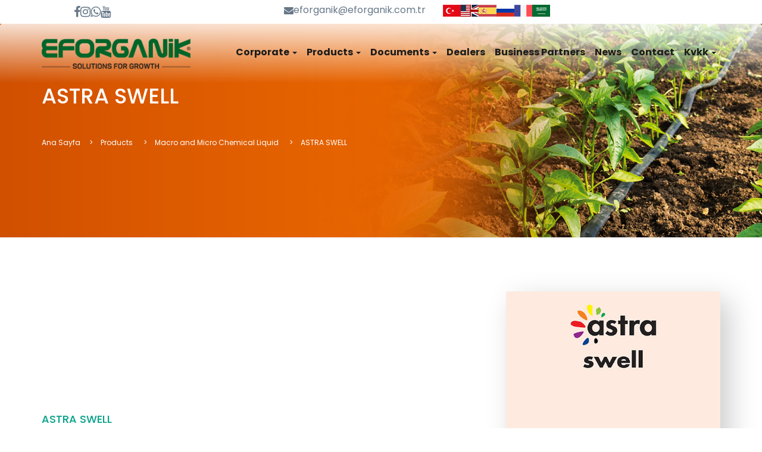

--- FILE ---
content_type: text/html; charset=utf-8
request_url: http://eforganikgubre.com/en/products-/astra-swell-295
body_size: 20617
content:
<!DOCTYPE html>
<html lang="en" xmlns="http://www.w3.org/1999/xhtml" ng-app="beoapp" lang="tr" class="desktop frontpage">
	<head><meta http-equiv="Cache-Control" content="no-cache, no-store, must-revalidate" /><meta http-equiv="Pragma" content="no-cache" /><meta http-equiv="Expires" content="0" /><title>
	ASTRA SWELL | Eforganik Tarım Gıda San. Tic. Ltd. Şti.
</title><meta name="keywords" content="Eforganik Tarım Gıda San. Tic. Ltd. Şti." /><meta name="description" content="Eforganik Tarım Gıda San. Tic. Ltd. Şti." /><link rel="canonical" href="http://eforganikgubre.com/en/products-/astra-swell-295" /><meta property="og:title" content="ASTRA SWELL | Eforganik Tarım Gıda San. Tic. Ltd. Şti."><meta property="og:description" content="Eforganik Tarım Gıda San. Tic. Ltd. Şti."><meta name="twitter:description" content="Eforganik Tarım Gıda San. Tic. Ltd. Şti."><meta property="og:image" content="http://eforganikgubre.com/Upload/astra-swell.jpg"><div id="PnlHead">
	 
<meta charset="utf-8">
<meta http-equiv="X-UA-Compatible" content="IE=edge">
<meta name="viewport" content="width=device-width, initial-scale=1">
<meta name="csrf-token" content="VqpqP2ifvYiXXG7yI1Z43WUwqIXyFaFuFDEplVu8">
<link rel="stylesheet" href="/controls/tema/default/assets/bootstrap/3.3.7/css/bootstrap.min.css">
<link rel="stylesheet" href="https://maxcdn.bootstrapcdn.com/font-awesome/4.7.0/css/font-awesome.min.css">
<link rel="stylesheet" href="https://cdnjs.cloudflare.com/ajax/libs/fancybox/3.2.5/jquery.fancybox.min.css">
<link rel="stylesheet" href="/controls/tema/default/assets/js/owlcarousel/dist/assets/owl.carousel.min.css">
<link rel="stylesheet" href="/controls/tema/default/assets/js/owlcarousel/dist/assets/owl.theme.default.min.css">
<link rel="stylesheet" href="/controls/tema/default/assets/css/datepicker.css">
<link rel="stylesheet" href="/controls/tema/default/assets/css/effect.css">
<link rel="stylesheet" href="/controls/tema/default/assets/css/styles.css">
<link rel="stylesheet" href="/controls/tema/default/assets/css/odometer-theme-car.css" />
<link rel="stylesheet" href="/controls/tema/default/assets/css/responsive.css">
<link rel="shortcut icon" href="/controls/tema/default/assets/favicon.png" type="image/x-icon" />

</div></head>
	<body data-offset="200" data-spy="scroll" data-target=".ow-navigation">
		<form method="post" action="/en/products-/astra-swell-295" id="Form1">
<div class="aspNetHidden">
<input type="hidden" name="__VIEWSTATE" id="__VIEWSTATE" value="/[base64]" />
</div>

			<div class="boxed-container">
				<div id="PnlPage">
	 <div id="ctl06_PnlHeader">
		 
<div class="top-bar">
	<div class="container top-cont">
		<div class="row">
			<div class="col-lg-4 sosyal-h">
			
				<a href="https://www.facebook.com/eforganik" title="sosyal" target="_blank"><i class="fa fa-facebook"></i></a>
				
				<a href="https://www.instagram.com/eforganik/" title="sosyal" target="_blank"><i class="fa fa-instagram"></i></a>
				
				<a href="https://wa.me/05327955252" title="sosyal" target="_blank"><i class="fa fa-whatsapp"></i></a>
				
				<a href="https://www.youtube.com/channel/UCBAlDqFyWs9PiQ1tkzNeaSg" title="sosyal" target="_blank"><i class="fa fa-youtube"></i></a>
				
				</div>
			<div class="col-lg-3 topbar-mail">
							
				<a href="mailto://eforganik@eforganik.com.tr" class="topbar-m"><i class="fa fa-envelope"></i>eforganik@eforganik.com.tr</a>
				
				</div>
			<div class="col-lg-5 dil-h">
				<a href="/tr/anasayfa.html"><img src="/controls/tema/default/assets/tr.png"  alt="tr"></a>
				<a href="/en/anasayfa.html"><img src="/controls/tema/default/assets/en.png"  alt="en"></a>
				<a href="/sp/anasayfa.html"><img src="/controls/tema/default/assets/sp.png"  alt="sp"></a>
				<a href="/ru/anasayfa.html"><img src="/controls/tema/default/assets/ru.png"  alt="ru"></a>
				<a href="/fr/anasayfa.html"><img src="/controls/tema/default/assets/fr.png"  alt="fr"></a>
                <a href="/ar/anasayfa.html"><img src="/controls/tema/default/assets/ar.png"  alt="ar"></a>
				</div>
			</div>
		</div>
	</div>

<header class="header">
	<div class="col-sm-3 text-right mobile-menu">
		<div class="dropdown localization">
			<button class="btn btn-default dropdown-toggle" type="button" id="localization" data-toggle="dropdown" aria-haspopup="true" aria-expanded="true">
				<span class="lang" hreflang="tr"></span>
				<span class="caret"></span>
			</button>
			<ul class="dropdown-menu" aria-labelledby="localization">
				<li>
					<a title="English" rel="alternate" hreflang="en" href="/en/anasayfa">
					</a>
				</li>
				<li>
					<a title="العربية" rel="alternate" hreflang="ar" href="/ar/anasayfa">
					</a>
				</li>
			</ul>
		</div>
	</div>
	<nav class="navbar navbar-default">
		<div class="container containerozel">
			<div class="navbar-header">
				<button type="button" class="navbar-toggle collapsed" data-toggle="collapse" data-target="#navbar" aria-expanded="false" aria-controls="navbar">
					<span class="sr-only">MENU</span>
					<span class="icon-bar"></span>
					<span class="icon-bar"></span>
					<span class="icon-bar"></span>
				</button>
				<a class="navbar-brand" href="http://eforganikgubre.com/en/anasayfa">
					<img src="/controls/tema/default/assets/uploads/assets/logo.png" alt="" style="width: 90%;">
				</a>
			</div>
			<div id="navbar" class="navbar-collapse collapse background-mobile">
				<ul class="nav navbar-nav navbar-menu navbar-right">					
					
					<li class="dropdown">
						<a href="http://eforganikgubre.com/en/corporate-10" class="dropdown-toggle" data-toggle="dropdown" role="button" aria-haspopup="true" aria-expanded="false">Corporate <span class="caret"></span></a>
						<ul class="dropdown-menu">
							
							<li><a  class="megamenu-mobile" href="http://eforganikgubre.com/en/corporate/about-us-86" title="About Us">About Us</a></li>
							
							<li><a  class="megamenu-mobile" href="http://eforganikgubre.com/en/corporate/vision-386" title="Vision">Vision</a></li>
							
							<li><a  class="megamenu-mobile" href="http://eforganikgubre.com/en/corporate/mission-385" title="Mission">Mission</a></li>
							
						</ul>
					</li>
					
					<li class="dropdown">
						<a href="http://eforganikgubre.com/en/products--11" class="dropdown-toggle" data-toggle="dropdown" role="button" aria-haspopup="true" aria-expanded="false">Products  <span class="caret"></span></a>
						<ul class="dropdown-menu">
							
							<li>
								<a class="megamenu-mobile" href="http://eforganikgubre.com/en/products-/drip-irrigation-fertilizers-npk--18" >Drip Irrigation Fertilizers NPK </a>
							</li>
							
							<li>
								<a class="megamenu-mobile" href="http://eforganikgubre.com/en/products-/foliar-fertilizers-npk--17" >Foliar Fertilizers NPK </a>
							</li>
							
							<li>
								<a class="megamenu-mobile" href="http://eforganikgubre.com/en/products-/organic-and-organomineral-solid-fertilizers--16" >Organic and Organomineral Solid Fertilizers </a>
							</li>
							
							<li>
								<a class="megamenu-mobile" href="http://eforganikgubre.com/en/products-/organic-and-organomineral-liquid-fertilizers--15" >Organic and Organomineral Liquid Fertilizers </a>
							</li>
							
							<li>
								<a class="megamenu-mobile" href="http://eforganikgubre.com/en/products-/macro-and-micro-chemical-liquid--14" >Macro and Micro Chemical Liquid </a>
							</li>
							
							<li>
								<a class="megamenu-mobile" href="http://eforganikgubre.com/en/products-/micro-elements--13" >Micro Elements </a>
							</li>
							
							<li>
								<a class="megamenu-mobile" href="http://eforganikgubre.com/en/products-/biostimulants--12" >Biostimulants </a>
							</li>
							
							<li>
								<a class="megamenu-mobile" href="http://eforganikgubre.com/en/products-/gel-and-suspension-fertilizers-379" >Gel and Suspension Fertilizers</a>
							</li>
							
							<li><a  class="megamenu-mobile" href="http://eforganikgubre.com/en/products-/other--335" title="Other ">Other </a></li>
							
						</ul>
					</li>
					
					<li class="dropdown">
						<a href="http://eforganikgubre.com/en/documents--12" class="dropdown-toggle" data-toggle="dropdown" role="button" aria-haspopup="true" aria-expanded="false">Documents  <span class="caret"></span></a>
						<ul class="dropdown-menu">
							
							<li>
								<a class="megamenu-mobile" href="http://eforganikgubre.com/en/documents-/labels-20" >Labels</a>
							</li>
							
							<li>
								<a class="megamenu-mobile" href="http://eforganikgubre.com/en/documents-/registrations--19" >Registrations </a>
							</li>
							
							<li>
								<a class="megamenu-mobile" href="http://eforganikgubre.com/en/documents-/catalogs-387" >Catalogs</a>
							</li>
							
						</ul>
					</li>
					
					<li><a href="http://eforganikgubre.com/en/dealers/bayilerimiz-349" title="Dealers">Dealers</a></li>
					
					<li><a href="http://eforganikgubre.com/en/business-partners--14" title="Business Partners ">Business Partners </a></li>
					
					<li><a href="http://eforganikgubre.com/en/news--15" title="News ">News </a></li>
					
					<li><a href="http://eforganikgubre.com/en/contact-/iletisim-bilgileri-1" title="Contact ">Contact </a></li>
					
					<li class="dropdown">
						<a href="http://eforganikgubre.com/en/kvkk-18" class="dropdown-toggle" data-toggle="dropdown" role="button" aria-haspopup="true" aria-expanded="false">Kvkk <span class="caret"></span></a>
						<ul class="dropdown-menu">
							
							<li><a  class="megamenu-mobile" href="http://eforganikgubre.com/en/kvkk/kalite-politikasi-377" title="KALİTE POLİTİKASI">KALİTE POLİTİKASI</a></li>
							
							<li><a  class="megamenu-mobile" href="http://eforganikgubre.com/en/kvkk/kvkk-376" title="Kvkk">Kvkk</a></li>
							
						</ul>
					</li>
					
					
					<!--<li class="inline">
						<a href="/tr/anasayfa.html"><img src="/controls/tema/default/assets/tr.png" style="padding-right:5px;" alt="tr"></a>
					</li>
					<li class="inline">
						<a href="/en/anasayfa.html"><img src="/controls/tema/default/assets/en.png" style="padding-right:5px;" alt="tr"></a>
					</a>
				</li>-->
				
			</ul>
		</div>
	</div>
</nav>
</header>	
	</div>

<div class="page-header sm-effect sm-4" style="background-image: url(/Upload/astra-swell_banner.png)">
	<div class="container">
		<div class="title">
			<h1>ASTRA SWELL</h1>
		</div>
		<div class="sub-links">
			<ul class="list-unstyled list-inline">
				<li ><a href="/en/anasayfa.html""><i class="icofont-home"></i>Ana Sayfa</a></li>
				
				<li><a href="/en/products--11">Products </a></li>
				
				<li><a href="/en/products-/macro-and-micro-chemical-liquid--14">Macro and Micro Chemical Liquid </a></li>
				
				<li>ASTRA SWELL</li>
				
			</ul>
			
		</div>
	</div>
</div>
<div class="page sm-effect sm-4">
	<div class="container">
		<div class="row">
			
	<div class="product-title">
		<div class="container">
			<div class="row">
				<div class="col-sm-8">
					<h4>ASTRA SWELL</h4>				
					<h1>ASTRA SWELL</h1>
				</div>
				<div class="col-sm-4">
					<div class="img"><img src="/Upload/astra-swell.jpg" width="100%" alt="ASTRA SWELL"></div>
				</div>
			</div>
		</div>
	</div>
	
	<div class="sm-effect sm-4">
		<div class="container">
			<div class="product-detail clearfix">
				<div class="col-md-12">
					<div class="row">
						<div class="description table-responsive text-justify">
							<ul>
								<li><a href="#">ASTRA SWELL</a> <a href="#"></a>
									
									
									<p>ASTRA SWELL is a liquid fertilizer produced with special 
techniques and containing high-quality potassium content. It has high solubility.</p><p>
Potassium has a vital role in metabolic, physiological 
and biochemical functions in plants. Systemically absorbed Astra Swell by the plant is quickly transported 
to the roots and leaves of the plant.</p><p>
It does not contain nitrogen unlike other potassium fertilizers, which are harmful to fruit quality.</p><p>
Potassium in the plant helps enzyme activities, photosynthesis, mobilization of plant nutrients, transport of 
the end products of photosynthesis. It raises the protein 
level.
</p><p>It increases the sugar content, provides the formation 
of higher quality and larger fruits that are mineral-rich. 
It contributes to fruit development in terms of taste, 
aroma and colour. It provides homogeneity in fruits. Increases yield.</p><p>
Regulates turgor pressure. It prevents water loss and 
thus fading.</p><p>
It positively affects root development and therefore 
prevents lodging.</p><p>
It increases plant resistance to biotic stress (cold, etc.), 
diseases and storage resistance. It has a quality-enhancing effect. It provides precocity.</p><p><br></p>
<table class="table table-striped table-hover table-bordered">
<tbody><tr><td><p>GUARANTEED CONTENT</p></td><td>(% w/w)</td></tr><tr><td>Water Soluble Potassium Oxide (K2O)</td><td>20</td></tr></tbody>
</table>
								</li>
							</ul>
						</div>
					</div>
				</div>
			</div>
		</div>
	</div>
	
	<div class="clearfix"></div>
	
	<div class="clearfix"></div>
	
	<div class="clearfix"></div>
</div>
</div>
</div>
</div>
<div id="ctl06_PnlFooter">
		 

<div class="footer">
	<div class="container">
		<div class="row">
			<div class="col-md-3">
				<p>
					<img src="/controls/tema/default/assets/uploads/assets/logo.png" alt="">
				</p>
				<div class="renkboyut1"> <h4>Technical Support Line</h4><a target="_blank" href="https://wa.me/05327955252"> <p class="fa fa-whatsapp "></p> +90 532 795 52 52 </a></div>
				<p style="margin-top: 40px;">
					© 2022 All Rights Reserved. 
				</p>
			</div>
			<div class="col-md-6" >
				<div class="row">
					<div class="col-md-2">
					</div>
					<div class="col-md-8">
						<h4>QUICK ACCESS</h4>
						<ul class="list-unstyled hizala">
							
							<li>
								<a href="/en/products-/drip-irrigation-fertilizers-npk--18">Drip Irrigation Fertilizers NPK </a>	
							</li>
							
							<li>
								<a href="/en/products-/foliar-fertilizers-npk--17">Foliar Fertilizers NPK </a>	
							</li>
							
							<li>
								<a href="/en/products-/organic-and-organomineral-solid-fertilizers--16">Organic and Organomineral Solid Fertilizers </a>	
							</li>
							
							<li>
								<a href="/en/products-/organic-and-organomineral-liquid-fertilizers--15">Organic and Organomineral Liquid Fertilizers </a>	
							</li>
							
							<li>
								<a href="/en/products-/macro-and-micro-chemical-liquid--14">Macro and Micro Chemical Liquid </a>	
							</li>
							
							<li>
								<a href="/en/products-/micro-elements--13">Micro Elements </a>	
							</li>
							
							<li>
								<a href="/en/products-/biostimulants--12">Biostimulants </a>	
							</li>
							
							<li>
								<a href="/en/products-/gel-and-suspension-fertilizers-379">Gel and Suspension Fertilizers</a>	
							</li>
							
							<li>
								<a href="/en/products-/other--335">Other </a>	
							</li>
							
						</ul>
					</div>
					<div class="col-md-2">
						
					</div>
				</div>
			</div>
			<div class="col-md-3">
				
				<p>
					Karaciğan Mh. Ali Ulvi Kurucu Cd. Enntepe Mall Office No:117 B Blok Kat: 8 Kapı No: 811 Karatay / Konya / TÜRKİYE
				</p>
				<p><a href="tel://+90 332 342 63 70">+90 332 342 63 70</a></p>
				<p><a href="tel://+90 332 342 63 73">+90 332 342 63 73</a></p>
				<p><a href="mailto://eforganik@eforganik.com.tr">eforganik@eforganik.com.tr</a></p>
				
				<p class="social">
					
					<a class="facebook" target="_blank" href="https://www.facebook.com/eforganik"><i class="fa fa-facebook"></i></a>
					
					<a class="Instagram" target="_blank" href="https://www.instagram.com/eforganik/"><i class="fa fa-instagram"></i></a>
					
					<a class="whatsapp" target="_blank" href="https://wa.me/05327955252"><i class="fa fa-whatsapp"></i></a>
					
					<a class="youtube" target="_blank" href="https://www.youtube.com/channel/UCBAlDqFyWs9PiQ1tkzNeaSg"><i class="fa fa-youtube"></i></a>
					
				</p>
			</div>
		</div>
	</div>
</div>
<div class="footer-bottom">
	<div class="container">
		Developer : <a target="_blank" href="http://btteknoloji.com/">
			<img src="/controls/tema/default/assets/uploads/assets/post.png" alt="Bt Teknoloji">
		</a>
	</div>
</div></div>
<script src="/controls/tema/default/assets/ajax/libs/jquery/3.2.1/jquery.min.js"></script>
<script src="/controls/tema/default/assets/bootstrap/3.3.7/js/bootstrap.min.js"></script>
<script src="/controls/tema/default/assets/js/jquery.bxslider/jquery.bxslider.min.js"></script>
<script src="/controls/tema/default/assets/js/owlcarousel/dist/owl.carousel.min.js"></script>
<script src="/controls/tema/default/assets/js/owlcarousel/dist/owl.carousel2.thumbs.min.js"></script>
<script src="/controls/tema/default/assets/ajax/libs/fancybox/3.2.5/jquery.fancybox.min.js"></script>
<link rel="stylesheet" href="/controls/tema/default/assets/ajax/libs/toastr.js/latest/toastr.min.css">
<script src="/controls/tema/default/assets/ajax/libs/toastr.js/latest/toastr.min.js"></script>
<script src="/controls/tema/default/assets/js/jquery.smoothState.min.js"></script>
<script src="/controls/tema/default/assets/js/jquery.lazyload.min.js"></script>
<script src="/controls/tema/default/assets/js/js.cookie.js"></script>
<script src="/controls/tema/default/assets/js/bootstrap-datepicker.js"></script>
<script src="/controls/tema/default/assets/js/scripts.js"></script>
<script src="/controls/tema/default/assets/js/odometer.js"></script>
<script>
$(window).scroll(function (){
var y = window.scrollY;
var sayactop = $('#sayac').offset().top -550;
if(y > sayactop){

		odometer1.innerHTML = 55000;
		odometer2.innerHTML = 15000;
		odometer3.innerHTML = 3000;
		odometer4.innerHTML = 30;
	 
	}	
});
</script>
<script>
	(function (i, s, o, g, r, a, m) {
		i['GoogleAnalyticsObject'] = r;
		i[r] = i[r] || function () {
			(i[r].q = i[r].q || []).push(arguments)
		}, i[r].l = 1 * new Date();
		a = s.createElement(o),
		m = s.getElementsByTagName(o)[0];
		a.async = 1;
		a.src = g;
		m.parentNode.insertBefore(a, m)
	})(window, document, 'script', 'https://www.google-analytics.com/analytics.js', 'ga');
	ga('create', 'UA-114868665-1', 'auto');
	ga('send', 'pageview');
	</script>	
	<script src="/controls/tema/default/assets/map/raphael-min.js"></script>
<script src="/controls/tema/default/assets/map/paths.js"></script>
<script src="/controls/tema/default/assets/map/turkiye.js?v=123"></script>
<script src="/controls/tema/default/assets/map/jquery.qtip.min.js"></script>
	</div>
<script>
	$("#sid-295").addClass("active");
	</script>																				
</div>
			</div>
		
<div class="aspNetHidden">

	<input type="hidden" name="__VIEWSTATEGENERATOR" id="__VIEWSTATEGENERATOR" value="CA0B0334" />
</div></form>
	</body>
</html>

--- FILE ---
content_type: text/plain
request_url: https://www.google-analytics.com/j/collect?v=1&_v=j102&a=294600677&t=pageview&_s=1&dl=http%3A%2F%2Feforganikgubre.com%2Fen%2Fproducts-%2Fastra-swell-295&ul=en-us%40posix&dt=ASTRA%20SWELL%20%7C%20Eforganik%20Tar%C4%B1m%20G%C4%B1da%20San.%20Tic.%20Ltd.%20%C5%9Eti.&sr=1280x720&vp=1280x720&_u=IEBAAEABAAAAACAAI~&jid=179895392&gjid=1613733109&cid=1081329676.1768893499&tid=UA-114868665-1&_gid=590942271.1768893499&_r=1&_slc=1&z=1198090838
body_size: -451
content:
2,cG-KPJPG1XEVY